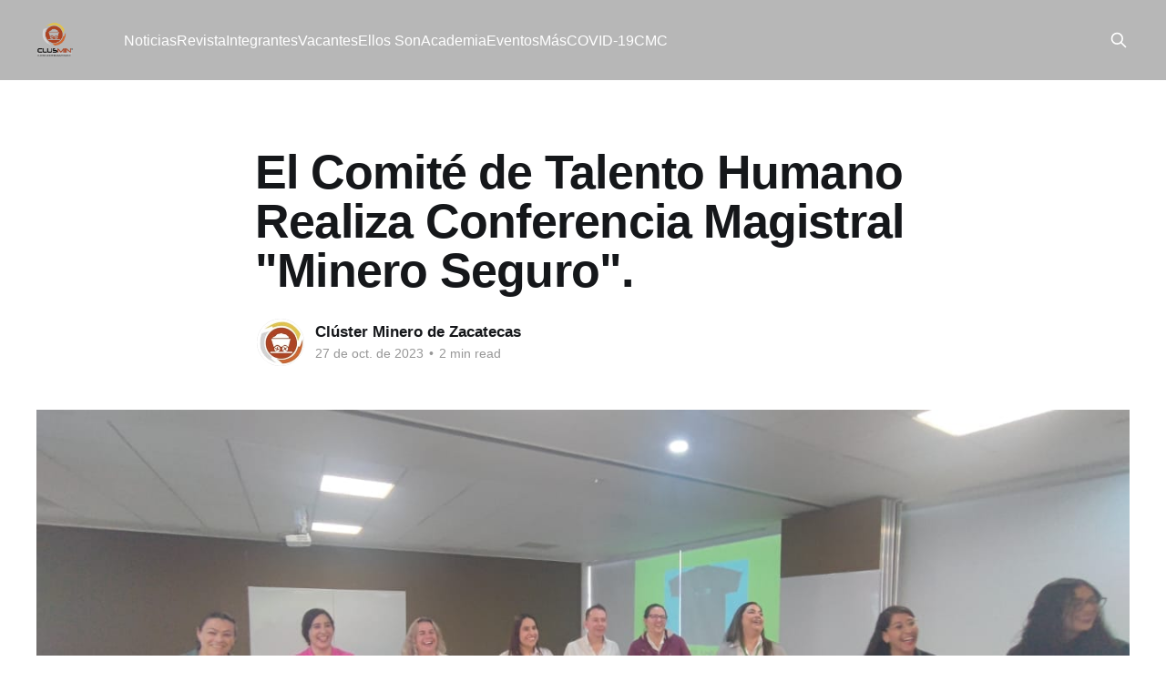

--- FILE ---
content_type: text/html; charset=utf-8
request_url: https://clusmin.org/el-comite-de-talento-humano-realiza-conferencia-magistral-minero-seguro/
body_size: 4902
content:
<!DOCTYPE html>
<html lang="es" class="auto-color">
<head>

    <title>El Comité de Talento Humano Realiza Conferencia Magistral  &quot;Minero Seguro&quot;.</title>
    <meta charset="utf-8" />
    <meta http-equiv="X-UA-Compatible" content="IE=edge" />
    <meta name="HandheldFriendly" content="True" />
    <meta name="viewport" content="width=device-width, initial-scale=1.0" />
    
    <link rel="preload" as="style" href="/assets/built/screen.css?v=aac6143622" />
    <link rel="preload" as="script" href="/assets/built/casper.js?v=aac6143622" />

    <link rel="stylesheet" type="text/css" href="/assets/built/screen.css?v=aac6143622" />

    <link rel="icon" href="https://clusmin.org/content/images/size/w256h256/2024/07/WhatsApp-Image-2024-07-29-at-12.53.20-PM.jpeg" type="image/jpeg">
    <link rel="canonical" href="https://clusmin.org/el-comite-de-talento-humano-realiza-conferencia-magistral-minero-seguro/">
    <meta name="referrer" content="no-referrer-when-downgrade">
    <link rel="amphtml" href="https://clusmin.org/el-comite-de-talento-humano-realiza-conferencia-magistral-minero-seguro/amp/">
    
    <meta property="og:site_name" content="Clúster Minero de Zacatecas">
    <meta property="og:type" content="article">
    <meta property="og:title" content="El Comité de Talento Humano Realiza Conferencia Magistral  &quot;Minero Seguro&quot;.">
    <meta property="og:description" content="Salomón J. Pendleton imparte conferencia magistral en el Clúster Minero de Zacatecas con el tema “Minero Seguro”.


Su primer tema fue la identidad de un minero seguro (antes de hacer, hay que ser).


Se analizó el caso del accidente del helicóptero que llevaba a Kobe Bryant a su

hija y">
    <meta property="og:url" content="https://clusmin.org/el-comite-de-talento-humano-realiza-conferencia-magistral-minero-seguro/">
    <meta property="og:image" content="https://clusmin.org/content/images/2024/04/WhatsApp-Image-2024-04-02-at-11.10.58-AM--4-.jpeg">
    <meta property="article:published_time" content="2023-10-27T18:48:36.000Z">
    <meta property="article:modified_time" content="2024-04-02T17:22:06.000Z">
    
    <meta name="twitter:card" content="summary_large_image">
    <meta name="twitter:title" content="El Comité de Talento Humano Realiza Conferencia Magistral  &quot;Minero Seguro&quot;.">
    <meta name="twitter:description" content="Salomón J. Pendleton imparte conferencia magistral en el Clúster Minero de Zacatecas con el tema “Minero Seguro”.


Su primer tema fue la identidad de un minero seguro (antes de hacer, hay que ser).


Se analizó el caso del accidente del helicóptero que llevaba a Kobe Bryant a su

hija y">
    <meta name="twitter:url" content="https://clusmin.org/el-comite-de-talento-humano-realiza-conferencia-magistral-minero-seguro/">
    <meta name="twitter:image" content="https://clusmin.org/content/images/2024/04/WhatsApp-Image-2024-04-02-at-11.10.58-AM--4-.jpeg">
    <meta name="twitter:label1" content="Written by">
    <meta name="twitter:data1" content="Clúster Minero de Zacatecas">
    <meta name="twitter:label2" content="Filed under">
    <meta name="twitter:data2" content="">
    <meta property="og:image:width" content="1200">
    <meta property="og:image:height" content="540">
    
    <script type="application/ld+json">
{
    "@context": "https://schema.org",
    "@type": "Article",
    "publisher": {
        "@type": "Organization",
        "name": "Clúster Minero de Zacatecas",
        "url": "https://clusmin.org/",
        "logo": {
            "@type": "ImageObject",
            "url": "https://clusmin.org/content/images/2024/07/WhatsApp_Image_2024-07-29_at_12.53.20_PM-removebg-preview.png",
            "width": 60,
            "height": 60
        }
    },
    "author": {
        "@type": "Person",
        "name": "Clúster Minero de Zacatecas",
        "image": {
            "@type": "ImageObject",
            "url": "https://clusmin.org/content/images/2024/01/Disen-o-sin-ti-tulo-1.jpg",
            "width": 474,
            "height": 492
        },
        "url": "https://clusmin.org/author/cluster/",
        "sameAs": []
    },
    "headline": "El Comité de Talento Humano Realiza Conferencia Magistral  &quot;Minero Seguro&quot;.",
    "url": "https://clusmin.org/el-comite-de-talento-humano-realiza-conferencia-magistral-minero-seguro/",
    "datePublished": "2023-10-27T18:48:36.000Z",
    "dateModified": "2024-04-02T17:22:06.000Z",
    "image": {
        "@type": "ImageObject",
        "url": "https://clusmin.org/content/images/2024/04/WhatsApp-Image-2024-04-02-at-11.10.58-AM--4-.jpeg",
        "width": 1200,
        "height": 540
    },
    "description": "Salomón J. Pendleton imparte conferencia magistral en el Clúster Minero de Zacatecas con el tema “Minero Seguro”.\n\n\nSu primer tema fue la identidad de un minero seguro (antes de hacer, hay que ser).\n\n\nSe analizó el caso del accidente del helicóptero que llevaba a Kobe Bryant a su\n\nhija y a ocho personas más, y cómo el exceso de confianza propició el accidente fatal.\n\n\nSe realizó una dinámica de comunicación: Cada participante le puso un seguro a su compañero y le dijo “Tú eres un minero seguro”.",
    "mainEntityOfPage": "https://clusmin.org/el-comite-de-talento-humano-realiza-conferencia-magistral-minero-seguro/"
}
    </script>

    <meta name="generator" content="Ghost 5.75">
    <link rel="alternate" type="application/rss+xml" title="Clúster Minero de Zacatecas" href="https://clusmin.org/rss/">
    
    <script defer src="https://cdn.jsdelivr.net/ghost/sodo-search@~1.1/umd/sodo-search.min.js" data-key="f16b92e484aa5e66d644709c54" data-styles="https://cdn.jsdelivr.net/ghost/sodo-search@~1.1/umd/main.css" data-sodo-search="https://clusmin.org/" crossorigin="anonymous"></script>
    
    <link href="https://clusmin.org/webmentions/receive/" rel="webmention">
    <script defer src="/public/cards.min.js?v=aac6143622"></script>
    <link rel="stylesheet" type="text/css" href="/public/cards.min.css?v=aac6143622">
    <!-- Google tag (gtag.js) -->
<script async src="https://www.googletagmanager.com/gtag/js?id=G-PT6C7J80FY"></script>
<script>
  window.dataLayer = window.dataLayer || [];
  function gtag(){dataLayer.push(arguments);}
  gtag('js', new Date());

  gtag('config', 'G-PT6C7J80FY');
</script><style>:root {--ghost-accent-color: #b7b7b7;}</style>

</head>
<body class="post-template tag-hash-import-2024-01-12-14-34 is-head-left-logo has-sans-body has-cover">
<div class="viewport">

    <header id="gh-head" class="gh-head outer">
        <div class="gh-head-inner inner">
            <div class="gh-head-brand">
                <a class="gh-head-logo" href="https://clusmin.org">
                        <img src="https://clusmin.org/content/images/2024/07/WhatsApp_Image_2024-07-29_at_12.53.20_PM-removebg-preview.png" alt="Clúster Minero de Zacatecas">
                </a>
                <button class="gh-search gh-icon-btn" aria-label="Search this site" data-ghost-search><svg xmlns="http://www.w3.org/2000/svg" fill="none" viewBox="0 0 24 24" stroke="currentColor" stroke-width="2" width="20" height="20"><path stroke-linecap="round" stroke-linejoin="round" d="M21 21l-6-6m2-5a7 7 0 11-14 0 7 7 0 0114 0z"></path></svg></button>
                <button class="gh-burger"></button>
            </div>

            <nav class="gh-head-menu">
                <ul class="nav">
    <li class="nav-noticias"><a href="https://clusmin.org/tag/noticias/">Noticias</a></li>
    <li class="nav-revista"><a href="https://clusmin.org/tag/Publicaciones/">Revista</a></li>
    <li class="nav-integrantes"><a href="https://clusmin.org/tag/integrantes/">Integrantes</a></li>
    <li class="nav-vacantes"><a href="https://clusmin.org/tag/vacante/">Vacantes</a></li>
    <li class="nav-ellos-son"><a href="https://clusmin.org/tag/Ellos-Son/">Ellos Son</a></li>
    <li class="nav-academia"><a href="https://clusmin.org/tag/academia/">Academia</a></li>
    <li class="nav-eventos"><a href="https://clusmin.org/eventos/">Eventos</a></li>
    <li class="nav-mas"><a href="https://clusmin.org/tag/mas/">Más</a></li>
    <li class="nav-covid-19"><a href="https://clusmin.org/tag/covid-19/">COVID-19</a></li>
    <li class="nav-cmc"><a href="https://clusmin.org/tag/cmc/">CMC</a></li>
</ul>

            </nav>

            <div class="gh-head-actions">
                        <button class="gh-search gh-icon-btn" data-ghost-search><svg xmlns="http://www.w3.org/2000/svg" fill="none" viewBox="0 0 24 24" stroke="currentColor" stroke-width="2" width="20" height="20"><path stroke-linecap="round" stroke-linejoin="round" d="M21 21l-6-6m2-5a7 7 0 11-14 0 7 7 0 0114 0z"></path></svg></button>
            </div>
        </div>
    </header>

    <div class="site-content">
        



<main id="site-main" class="site-main">
<article class="article post tag-hash-import-2024-01-12-14-34 ">

    <header class="article-header gh-canvas">

        <div class="article-tag post-card-tags">
        </div>

        <h1 class="article-title">El Comité de Talento Humano Realiza Conferencia Magistral  &quot;Minero Seguro&quot;.</h1>


        <div class="article-byline">
        <section class="article-byline-content">

            <ul class="author-list">
                <li class="author-list-item">
                    <a href="/author/cluster/" class="author-avatar">
                        <img class="author-profile-image" src="/content/images/size/w100/2024/01/Disen-o-sin-ti-tulo-1.jpg" alt="Clúster Minero de Zacatecas" />
                    </a>
                </li>
            </ul>

            <div class="article-byline-meta">
                <h4 class="author-name"><a href="/author/cluster/">Clúster Minero de Zacatecas</a></h4>
                <div class="byline-meta-content">
                    <time class="byline-meta-date" datetime="2023-10-27">27 de oct. de 2023</time>
                        <span class="byline-reading-time"><span class="bull">&bull;</span> 2 min read</span>
                </div>
            </div>

        </section>
        </div>

            <figure class="article-image">
                <img
                    srcset="/content/images/size/w300/2024/04/WhatsApp-Image-2024-04-02-at-11.10.58-AM--4-.jpeg 300w,
                            /content/images/size/w600/2024/04/WhatsApp-Image-2024-04-02-at-11.10.58-AM--4-.jpeg 600w,
                            /content/images/size/w1000/2024/04/WhatsApp-Image-2024-04-02-at-11.10.58-AM--4-.jpeg 1000w,
                            /content/images/size/w2000/2024/04/WhatsApp-Image-2024-04-02-at-11.10.58-AM--4-.jpeg 2000w"
                    sizes="(min-width: 1400px) 1400px, 92vw"
                    src="/content/images/size/w2000/2024/04/WhatsApp-Image-2024-04-02-at-11.10.58-AM--4-.jpeg"
                    alt="El Comité de Talento Humano Realiza Conferencia Magistral  &quot;Minero Seguro&quot;."
                />
            </figure>

    </header>

    <section class="gh-content gh-canvas">
        <p>Salomón J. Pendleton imparte conferencia magistral en el Clúster Minero de Zacatecas con el tema “Minero Seguro”.</p>
<p>Su primer tema fue la identidad de un minero seguro (antes de hacer, hay que ser).</p>
<p>Se analizó el caso del accidente del helicóptero que llevaba a Kobe Bryant a su<br>
hija y a ocho personas más, y cómo el exceso de confianza propició el accidente fatal.</p>
<p>Se realizó una dinámica de comunicación: Cada participante le puso un seguro a su compañero y le dijo “Tú eres un minero seguro”.</p>
<p>Al finalizar la capacitación se abre el foro a los asistentes para preguntas, comentarios y aportaciones en base a cómo ser un minero<br>
seguro siempre.</p>
<figure class="kg-card kg-image-card"><img src="https://clusmin.org/content/images/2024/04/WhatsApp-Image-2024-04-02-at-11.21.33-AM.jpeg" class="kg-image" alt loading="lazy" width="1280" height="576" srcset="https://clusmin.org/content/images/size/w600/2024/04/WhatsApp-Image-2024-04-02-at-11.21.33-AM.jpeg 600w, https://clusmin.org/content/images/size/w1000/2024/04/WhatsApp-Image-2024-04-02-at-11.21.33-AM.jpeg 1000w, https://clusmin.org/content/images/2024/04/WhatsApp-Image-2024-04-02-at-11.21.33-AM.jpeg 1280w" sizes="(min-width: 720px) 720px"></figure><figure class="kg-card kg-image-card"><img src="https://clusmin.org/content/images/2024/04/WhatsApp-Image-2024-04-02-at-11.10.58-AM--4--2.jpeg" class="kg-image" alt loading="lazy" width="1280" height="576" srcset="https://clusmin.org/content/images/size/w600/2024/04/WhatsApp-Image-2024-04-02-at-11.10.58-AM--4--2.jpeg 600w, https://clusmin.org/content/images/size/w1000/2024/04/WhatsApp-Image-2024-04-02-at-11.10.58-AM--4--2.jpeg 1000w, https://clusmin.org/content/images/2024/04/WhatsApp-Image-2024-04-02-at-11.10.58-AM--4--2.jpeg 1280w" sizes="(min-width: 720px) 720px"></figure><figure class="kg-card kg-image-card"><img src="https://clusmin.org/content/images/2024/04/WhatsApp-Image-2024-04-02-at-11.10.58-AM-1.jpeg" class="kg-image" alt loading="lazy" width="1280" height="576" srcset="https://clusmin.org/content/images/size/w600/2024/04/WhatsApp-Image-2024-04-02-at-11.10.58-AM-1.jpeg 600w, https://clusmin.org/content/images/size/w1000/2024/04/WhatsApp-Image-2024-04-02-at-11.10.58-AM-1.jpeg 1000w, https://clusmin.org/content/images/2024/04/WhatsApp-Image-2024-04-02-at-11.10.58-AM-1.jpeg 1280w" sizes="(min-width: 720px) 720px"></figure><figure class="kg-card kg-image-card"><img src="https://clusmin.org/content/images/2024/04/WhatsApp-Image-2024-04-02-at-11.10.58-AM--8--1.jpeg" class="kg-image" alt loading="lazy" width="1280" height="576" srcset="https://clusmin.org/content/images/size/w600/2024/04/WhatsApp-Image-2024-04-02-at-11.10.58-AM--8--1.jpeg 600w, https://clusmin.org/content/images/size/w1000/2024/04/WhatsApp-Image-2024-04-02-at-11.10.58-AM--8--1.jpeg 1000w, https://clusmin.org/content/images/2024/04/WhatsApp-Image-2024-04-02-at-11.10.58-AM--8--1.jpeg 1280w" sizes="(min-width: 720px) 720px"></figure><figure class="kg-card kg-image-card"><img src="https://clusmin.org/content/images/2024/04/WhatsApp-Image-2024-04-02-at-11.10.58-AM--7--1.jpeg" class="kg-image" alt loading="lazy" width="1280" height="576" srcset="https://clusmin.org/content/images/size/w600/2024/04/WhatsApp-Image-2024-04-02-at-11.10.58-AM--7--1.jpeg 600w, https://clusmin.org/content/images/size/w1000/2024/04/WhatsApp-Image-2024-04-02-at-11.10.58-AM--7--1.jpeg 1000w, https://clusmin.org/content/images/2024/04/WhatsApp-Image-2024-04-02-at-11.10.58-AM--7--1.jpeg 1280w" sizes="(min-width: 720px) 720px"></figure><figure class="kg-card kg-image-card"><img src="https://clusmin.org/content/images/2024/04/WhatsApp-Image-2024-04-02-at-11.10.58-AM--6--1.jpeg" class="kg-image" alt loading="lazy" width="1280" height="576" srcset="https://clusmin.org/content/images/size/w600/2024/04/WhatsApp-Image-2024-04-02-at-11.10.58-AM--6--1.jpeg 600w, https://clusmin.org/content/images/size/w1000/2024/04/WhatsApp-Image-2024-04-02-at-11.10.58-AM--6--1.jpeg 1000w, https://clusmin.org/content/images/2024/04/WhatsApp-Image-2024-04-02-at-11.10.58-AM--6--1.jpeg 1280w" sizes="(min-width: 720px) 720px"></figure><figure class="kg-card kg-image-card"><img src="https://clusmin.org/content/images/2024/04/WhatsApp-Image-2024-04-02-at-11.10.58-AM--5--1.jpeg" class="kg-image" alt loading="lazy" width="1280" height="576" srcset="https://clusmin.org/content/images/size/w600/2024/04/WhatsApp-Image-2024-04-02-at-11.10.58-AM--5--1.jpeg 600w, https://clusmin.org/content/images/size/w1000/2024/04/WhatsApp-Image-2024-04-02-at-11.10.58-AM--5--1.jpeg 1000w, https://clusmin.org/content/images/2024/04/WhatsApp-Image-2024-04-02-at-11.10.58-AM--5--1.jpeg 1280w" sizes="(min-width: 720px) 720px"></figure><figure class="kg-card kg-image-card"><img src="https://clusmin.org/content/images/2024/04/WhatsApp-Image-2024-04-02-at-11.10.58-AM--3--1.jpeg" class="kg-image" alt loading="lazy" width="576" height="1280"></figure><figure class="kg-card kg-image-card"><img src="https://clusmin.org/content/images/2024/04/WhatsApp-Image-2024-04-02-at-11.10.58-AM--2--1.jpeg" class="kg-image" alt loading="lazy" width="576" height="1280"></figure>
    </section>


</article>
</main>




            <aside class="read-more-wrap outer">
                <div class="read-more inner">
                        
<article class="post-card post">

    <a class="post-card-image-link" href="/untitled-83/">

        <img class="post-card-image"
            srcset="/content/images/size/w300/2026/01/WhatsApp-Image-2026-01-19-at-9.10.33-AM.jpeg 300w,
                    /content/images/size/w600/2026/01/WhatsApp-Image-2026-01-19-at-9.10.33-AM.jpeg 600w,
                    /content/images/size/w1000/2026/01/WhatsApp-Image-2026-01-19-at-9.10.33-AM.jpeg 1000w,
                    /content/images/size/w2000/2026/01/WhatsApp-Image-2026-01-19-at-9.10.33-AM.jpeg 2000w"
            sizes="(max-width: 1000px) 400px, 800px"
            src="/content/images/size/w600/2026/01/WhatsApp-Image-2026-01-19-at-9.10.33-AM.jpeg"
            alt="Fátima Santillán asume la presidencia de WIM Distrito Zacatecas"
            loading="lazy"
        />


    </a>

    <div class="post-card-content">

        <a class="post-card-content-link" href="/untitled-83/">
            <header class="post-card-header">
                <div class="post-card-tags">
                </div>
                <h2 class="post-card-title">
                    Fátima Santillán asume la presidencia de WIM Distrito Zacatecas
                </h2>
            </header>
                <div class="post-card-excerpt">Fátima Santillán tomó protesta como presidenta de Women In Mining (WIM) Distrito Zacatecas, marcando el inicio de una nueva etapa enfocada en el fortalecimiento del liderazgo femenino y la construcción de una minería más incluyente, equitativa y humana en el estado. La ceremonia que se realizó en las instalaciones del</div>
        </a>

        <footer class="post-card-meta">
            <time class="post-card-meta-date" datetime="2026-01-19">19 de ene. de 2026</time>
                <span class="post-card-meta-length">5 min read</span>
        </footer>

    </div>

</article>
                        
<article class="post-card post">

    <a class="post-card-image-link" href="/jrc/">

        <img class="post-card-image"
            srcset="/content/images/size/w300/2026/01/1000306605.png 300w,
                    /content/images/size/w600/2026/01/1000306605.png 600w,
                    /content/images/size/w1000/2026/01/1000306605.png 1000w,
                    /content/images/size/w2000/2026/01/1000306605.png 2000w"
            sizes="(max-width: 1000px) 400px, 800px"
            src="/content/images/size/w600/2026/01/1000306605.png"
            alt="JRC"
            loading="lazy"
        />


    </a>

    <div class="post-card-content">

        <a class="post-card-content-link" href="/jrc/">
            <header class="post-card-header">
                <div class="post-card-tags">
                </div>
                <h2 class="post-card-title">
                    JRC
                </h2>
            </header>
                <div class="post-card-excerpt">Líderes en servicios integrales en minería con una trayectoria de 25 años y 2,500 colaboradores.
Contamos con las divisiones de minería subterránea, superficial y drilling donde hemos incorporado talento humano que permita dar un servicio de valor a nuestros clientes.</div>
        </a>

        <footer class="post-card-meta">
            <time class="post-card-meta-date" datetime="2026-01-15">15 de ene. de 2026</time>
        </footer>

    </div>

</article>
                        
<article class="post-card post">

    <a class="post-card-image-link" href="/sur-de-chihuahua-supera-produccion-de-1-400-kilos/">

        <img class="post-card-image"
            srcset="/content/images/size/w300/2026/01/chihuahua_oro.jpg 300w,
                    /content/images/size/w600/2026/01/chihuahua_oro.jpg 600w,
                    /content/images/size/w1000/2026/01/chihuahua_oro.jpg 1000w,
                    /content/images/size/w2000/2026/01/chihuahua_oro.jpg 2000w"
            sizes="(max-width: 1000px) 400px, 800px"
            src="/content/images/size/w600/2026/01/chihuahua_oro.jpg"
            alt="Sur de Chihuahua supera producción de 1,400 kilos"
            loading="lazy"
        />


    </a>

    <div class="post-card-content">

        <a class="post-card-content-link" href="/sur-de-chihuahua-supera-produccion-de-1-400-kilos/">
            <header class="post-card-header">
                <div class="post-card-tags">
                </div>
                <h2 class="post-card-title">
                    Sur de Chihuahua supera producción de 1,400 kilos
                </h2>
            </header>
                <div class="post-card-excerpt">La producción de oro en el estado de Chihuahua atraviesa un momento estratégico, marcado por precios internacionales históricos y por una estructura minera que no solo extrae el metal, sino que lo integra a cadenas de valor industriales. De acuerdo con información de la Secretaría de Innovación y Desarrollo Económico</div>
        </a>

        <footer class="post-card-meta">
            <time class="post-card-meta-date" datetime="2026-01-07">7 de ene. de 2026</time>
                <span class="post-card-meta-length">3 min read</span>
        </footer>

    </div>

</article>
                </div>
            </aside>



    </div>

    <footer class="site-footer outer">
        <div class="inner">
            <section class="copyright"><a href="https://clusmin.org">Clúster Minero de Zacatecas</a> &copy; 2026</section>
            <nav class="site-footer-nav">
                
            </nav>
            <div class="gh-powered-by"><a href="https://ghost.org/" target="_blank" rel="noopener">Powered by Ghost</a></div>
        </div>
    </footer>

</div>

    <div class="pswp" tabindex="-1" role="dialog" aria-hidden="true">
    <div class="pswp__bg"></div>

    <div class="pswp__scroll-wrap">
        <div class="pswp__container">
            <div class="pswp__item"></div>
            <div class="pswp__item"></div>
            <div class="pswp__item"></div>
        </div>

        <div class="pswp__ui pswp__ui--hidden">
            <div class="pswp__top-bar">
                <div class="pswp__counter"></div>

                <button class="pswp__button pswp__button--close" title="Close (Esc)"></button>
                <button class="pswp__button pswp__button--share" title="Share"></button>
                <button class="pswp__button pswp__button--fs" title="Toggle fullscreen"></button>
                <button class="pswp__button pswp__button--zoom" title="Zoom in/out"></button>

                <div class="pswp__preloader">
                    <div class="pswp__preloader__icn">
                        <div class="pswp__preloader__cut">
                            <div class="pswp__preloader__donut"></div>
                        </div>
                    </div>
                </div>
            </div>

            <div class="pswp__share-modal pswp__share-modal--hidden pswp__single-tap">
                <div class="pswp__share-tooltip"></div>
            </div>

            <button class="pswp__button pswp__button--arrow--left" title="Previous (arrow left)"></button>
            <button class="pswp__button pswp__button--arrow--right" title="Next (arrow right)"></button>

            <div class="pswp__caption">
                <div class="pswp__caption__center"></div>
            </div>
        </div>
    </div>
</div>
<script
    src="https://code.jquery.com/jquery-3.5.1.min.js"
    integrity="sha256-9/aliU8dGd2tb6OSsuzixeV4y/faTqgFtohetphbbj0="
    crossorigin="anonymous">
</script>
<script src="/assets/built/casper.js?v=aac6143622"></script>
<script>
$(document).ready(function () {
    // Mobile Menu Trigger
    $('.gh-burger').click(function () {
        $('body').toggleClass('gh-head-open');
    });
    // FitVids - Makes video embeds responsive
    $(".gh-content").fitVids();
});
</script>



</body>
</html>
